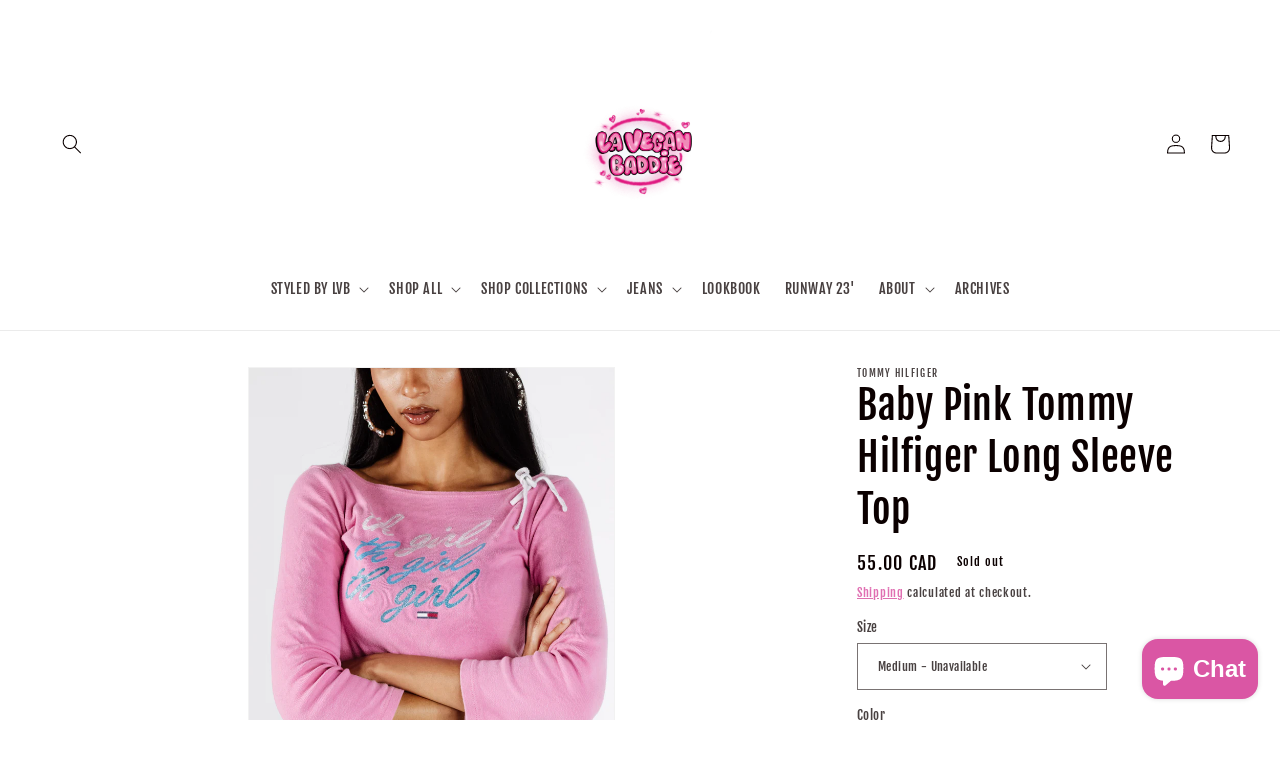

--- FILE ---
content_type: text/javascript; charset=utf-8
request_url: https://laveganbaddie.com/products/baby-pink-tommy-hilfiger-long-sleeve-top.js
body_size: 661
content:
{"id":7439054438613,"title":"Baby Pink Tommy Hilfiger Long Sleeve Top","handle":"baby-pink-tommy-hilfiger-long-sleeve-top","description":"\u003cp\u003e Gorgeous Tommy Girl top by Tommy Hilfiger. It has a cute little bow at the top, \" Th girl printed on the front in silver and blue as well as their logo. This top is a perfect fit for a material girl.\u003c\/p\u003e\n\u003ch1\u003e\u003cstrong\u003eMeasurements\u003c\/strong\u003e\u003c\/h1\u003e\n\u003cul\u003e\n\u003cli\u003e\u003cb\u003eLength: 17\"\u003c\/b\u003e\u003c\/li\u003e\n\u003cli\u003e\u003cb\u003eSleeve length: 19\" \u003c\/b\u003e\u003c\/li\u003e\n\u003cli\u003e\u003cb\u003eChest: 12.5\"\u003c\/b\u003e\u003c\/li\u003e\n\u003cli\u003e\u003cb\u003eWaist: 13\"\u003c\/b\u003e\u003c\/li\u003e\n\u003cli\u003e\u003cb\u003eHip: 15\"\u003c\/b\u003e\u003c\/li\u003e\n\u003c\/ul\u003e\n\u003ch1\u003e\u003cb\u003eCondition\u003c\/b\u003e\u003c\/h1\u003e\n\u003cp\u003e\u003cb\u003eGreat condition. Like New.\u003c\/b\u003e\u003c\/p\u003e","published_at":"2024-01-29T22:39:01-05:00","created_at":"2021-11-11T00:48:33-05:00","vendor":"Tommy Hilfiger","type":"","tags":["Long sleeve","TOPS"],"price":5500,"price_min":5500,"price_max":5500,"available":false,"price_varies":false,"compare_at_price":null,"compare_at_price_min":0,"compare_at_price_max":0,"compare_at_price_varies":false,"variants":[{"id":42099743064277,"title":"Medium \/ Pink","option1":"Medium","option2":"Pink","option3":null,"sku":"","requires_shipping":true,"taxable":true,"featured_image":null,"available":false,"name":"Baby Pink Tommy Hilfiger Long Sleeve Top - Medium \/ Pink","public_title":"Medium \/ Pink","options":["Medium","Pink"],"price":5500,"weight":141,"compare_at_price":null,"inventory_management":"shopify","barcode":"43064277","requires_selling_plan":false,"selling_plan_allocations":[]}],"images":["\/\/cdn.shopify.com\/s\/files\/1\/0555\/4208\/7861\/products\/IMG_9379.jpg?v=1636609716","\/\/cdn.shopify.com\/s\/files\/1\/0555\/4208\/7861\/products\/IMG_9305.jpg?v=1636609716","\/\/cdn.shopify.com\/s\/files\/1\/0555\/4208\/7861\/products\/IMG_9367.jpg?v=1636609715","\/\/cdn.shopify.com\/s\/files\/1\/0555\/4208\/7861\/products\/IMG_9391.jpg?v=1636609715"],"featured_image":"\/\/cdn.shopify.com\/s\/files\/1\/0555\/4208\/7861\/products\/IMG_9379.jpg?v=1636609716","options":[{"name":"Size","position":1,"values":["Medium"]},{"name":"Color","position":2,"values":["Pink"]}],"url":"\/products\/baby-pink-tommy-hilfiger-long-sleeve-top","media":[{"alt":null,"id":26884816339157,"position":1,"preview_image":{"aspect_ratio":0.667,"height":3612,"width":2408,"src":"https:\/\/cdn.shopify.com\/s\/files\/1\/0555\/4208\/7861\/products\/IMG_9379.jpg?v=1636609716"},"aspect_ratio":0.667,"height":3612,"media_type":"image","src":"https:\/\/cdn.shopify.com\/s\/files\/1\/0555\/4208\/7861\/products\/IMG_9379.jpg?v=1636609716","width":2408},{"alt":null,"id":26884816404693,"position":2,"preview_image":{"aspect_ratio":0.667,"height":3612,"width":2408,"src":"https:\/\/cdn.shopify.com\/s\/files\/1\/0555\/4208\/7861\/products\/IMG_9305.jpg?v=1636609716"},"aspect_ratio":0.667,"height":3612,"media_type":"image","src":"https:\/\/cdn.shopify.com\/s\/files\/1\/0555\/4208\/7861\/products\/IMG_9305.jpg?v=1636609716","width":2408},{"alt":null,"id":26884816437461,"position":3,"preview_image":{"aspect_ratio":0.667,"height":3612,"width":2408,"src":"https:\/\/cdn.shopify.com\/s\/files\/1\/0555\/4208\/7861\/products\/IMG_9367.jpg?v=1636609715"},"aspect_ratio":0.667,"height":3612,"media_type":"image","src":"https:\/\/cdn.shopify.com\/s\/files\/1\/0555\/4208\/7861\/products\/IMG_9367.jpg?v=1636609715","width":2408},{"alt":null,"id":26884816470229,"position":4,"preview_image":{"aspect_ratio":0.667,"height":3612,"width":2408,"src":"https:\/\/cdn.shopify.com\/s\/files\/1\/0555\/4208\/7861\/products\/IMG_9391.jpg?v=1636609715"},"aspect_ratio":0.667,"height":3612,"media_type":"image","src":"https:\/\/cdn.shopify.com\/s\/files\/1\/0555\/4208\/7861\/products\/IMG_9391.jpg?v=1636609715","width":2408}],"requires_selling_plan":false,"selling_plan_groups":[]}